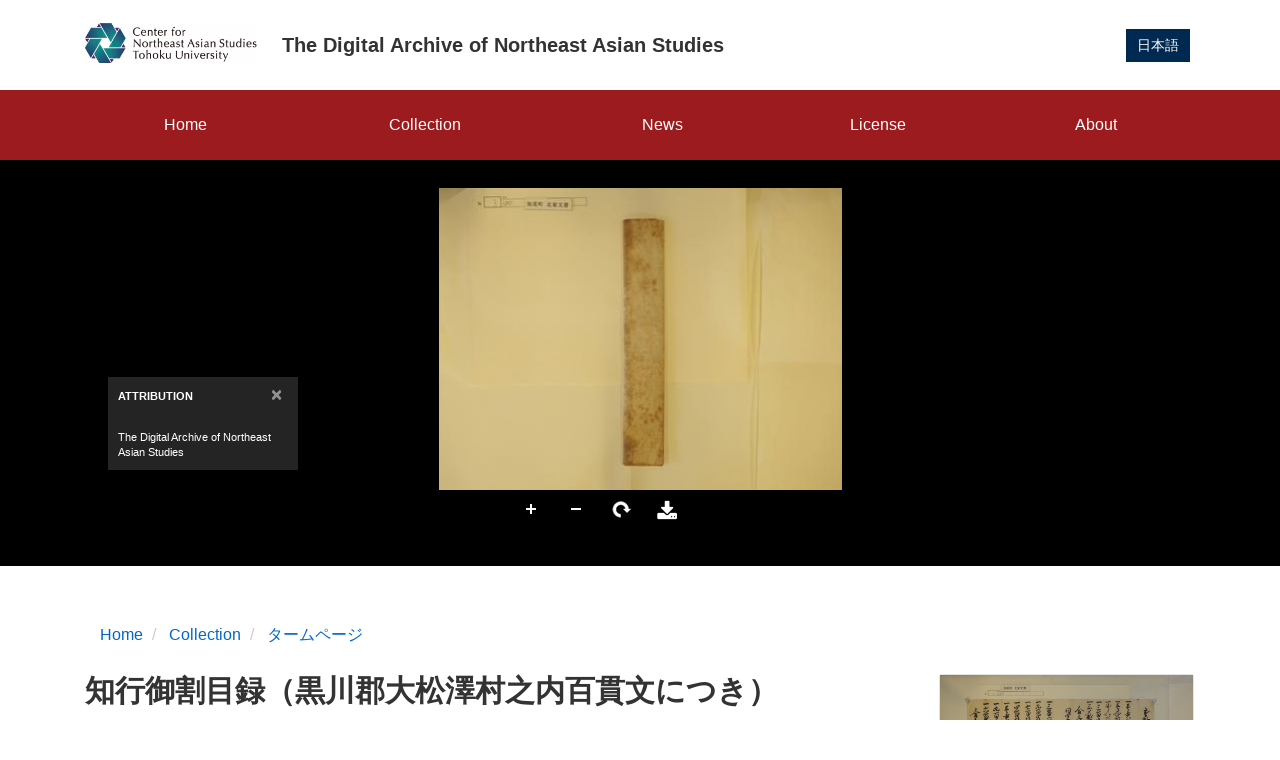

--- FILE ---
content_type: text/html; charset=UTF-8
request_url: https://archives.cneas.tohoku.ac.jp/en/collection/kitake/6369
body_size: 5137
content:
<!DOCTYPE html>
<html  lang="en" dir="ltr" prefix="content: http://purl.org/rss/1.0/modules/content/  dc: http://purl.org/dc/terms/  foaf: http://xmlns.com/foaf/0.1/  og: http://ogp.me/ns#  rdfs: http://www.w3.org/2000/01/rdf-schema#  schema: http://schema.org/  sioc: http://rdfs.org/sioc/ns#  sioct: http://rdfs.org/sioc/types#  skos: http://www.w3.org/2004/02/skos/core#  xsd: http://www.w3.org/2001/XMLSchema# ">
  <head>
    <meta charset="utf-8" />
<link rel="canonical" href="https://archives.cneas.tohoku.ac.jp/collection/kitake/6369" />
<link rel="icon" href="/themes/custom/cneas/favicon.ico" />
<link rel="icon" sizes="16x16" href="/themes/custom/cneas/favicon-16x16.png" />
<link rel="icon" sizes="32x32" href="/themes/custom/cneas/favicon-32x32.png" />
<meta name="dcterms.title" content="知行御割目録（黒川郡大松澤村之内百貫文につき）" />
<meta name="dcterms.subject" content="知行御割目録（黒川郡大松澤村之内百貫文につき）" />
<meta name="dcterms.date" content="元禄七年十二月廿七日" />
<meta name="dcterms.type" content="状" />
<meta name="dcterms.identifier" content="10 | K3-380" />
<meta name="dcterms.coverage" content="38.615 140.7508333" />
<meta name="Generator" content="Drupal 10 (https://www.drupal.org)" />
<meta name="MobileOptimized" content="width" />
<meta name="HandheldFriendly" content="true" />
<meta name="viewport" content="width=device-width, initial-scale=1.0" />
<link rel="alternate" hreflang="ja" href="https://archives.cneas.tohoku.ac.jp/collection/kitake/6369" />

    <title>知行御割目録（黒川郡大松澤村之内百貫文につき） | The Digital Archive of Northeast Asian Studies</title>
    <link rel="stylesheet" media="all" href="/sites/default/files/css/css_oIN-5rENeOMkaf2IsaUmFfUtrAN_LYlqnabAqNi-RCI.css?delta=0&amp;language=en&amp;theme=cneas&amp;include=eJxNxkEKgDAMBMAPheZNqUYpNm5JosXfC568DFOBjHQZvLmYTvhBu6JjkWw4-fdiMiieSDWuEkp30xn8WQzr1fUFzAIe0Q" />
<link rel="stylesheet" media="all" href="/sites/default/files/css/css_yxnmgzyZtBt8M8NmC_h79UEczLH-6_0M7QZO0tD_k0A.css?delta=1&amp;language=en&amp;theme=cneas&amp;include=eJxNxkEKgDAMBMAPheZNqUYpNm5JosXfC568DFOBjHQZvLmYTvhBu6JjkWw4-fdiMiieSDWuEkp30xn8WQzr1fUFzAIe0Q" />

    
  </head>
  <body class="path-node page-node-type-kitake navbar-is-static-top has-glyphicons">
    <a href="#main-content" class="visually-hidden focusable skip-link">
      Skip to main content
    </a>
    
      <div class="dialog-off-canvas-main-canvas" data-off-canvas-main-canvas>
    <div class="wrap-content">
          <header class="navbar navbar-default navbar-static-top" id="navbar" role="banner">
      <div class="container py-3">
          <div class="region region-navigation">
              <a class="logo navbar-btn pull-left mr-3" href="http://www.cneas.tohoku.ac.jp/index_e.html" title="The Center for Northeast Asian Studies" rel="home">
          <img src="/themes/custom/cneas/logo_en.svg" alt="Home" height="40" />
    </a>
        <a class="name navbar-brand" href="/en" title="Home" rel="home">The Digital Archive of Northeast Asian Studies</a>
    <section class="language-switcher-language-url block block-language block-language-blocklanguage-interface clearfix" id="block-language-switch" role="navigation">
  
    

      <ul class="links list-inline"><li hreflang="ja" data-drupal-link-system-path="node/6369" class="ja"><a href="/collection/kitake/6369" class="language-link" hreflang="ja" data-drupal-link-system-path="node/6369">日本語</a></li><li hreflang="en" data-drupal-link-system-path="node/6369" class="en is-active" aria-current="page"><a href="/en/collection/kitake/6369" class="language-link is-active" hreflang="en" data-drupal-link-system-path="node/6369" aria-current="page">English</a></li></ul>
  </section>


  </div>

                          <button type="button" class="navbar-toggle" data-toggle="collapse" data-target="#navbar-collapse">
            <span class="sr-only">Toggle navigation</span>
            <span class="icon-bar"></span>
            <span class="icon-bar"></span>
            <span class="icon-bar"></span>
          </button>
              </div>

                    <div id="navbar-collapse" class="navbar-collapse collapse">
          <div class="container">  <div class="region region-navigation-collapsible">
    <nav role="navigation" aria-labelledby="block-cneas-main-menu-menu" id="block-cneas-main-menu">
            
  <h2 class="visually-hidden" id="block-cneas-main-menu-menu">メインナビゲーション</h2>
  

        
      <ul class="menu menu--main nav navbar-nav">
                      <li class="first">
                                        <a href="/en" data-drupal-link-system-path="&lt;front&gt;">Home</a>
              </li>
                      <li>
                                        <a href="/en/collection" data-drupal-link-system-path="collection">Collection</a>
              </li>
                      <li>
                                        <a href="/en/news" data-drupal-link-system-path="news">News</a>
              </li>
                      <li>
                                        <a href="/en/license" data-drupal-link-system-path="node/2894">License</a>
              </li>
                      <li class="last">
                                        <a href="/en/about" data-drupal-link-system-path="about">About</a>
              </li>
        </ul>
  

  </nav>

  </div>
</div>
        </div>
          </header>
  
  <div role="main" class="main-container js-quickedit-main-content">
          <div class="iiif_viewer mb-5">
        <div class="container">
                    <iframe id="uv-iframe" class="uv-iframe" src="/libraries/uv/uv.html#?manifest=/en/iiif/kitake/10/manifest.json"></iframe>
                  </div>
      </div>
    
    <div class="container">
      <div class="row">

                                      <div class="col-sm-12" role="heading">
                <div class="region region-header">
        <ol class="breadcrumb">
          <li >
                  <a href="/en">Home</a>
              </li>
          <li >
                  <a href="/en/collection">Collection</a>
              </li>
          <li >
                  <a href="/en/collection/kitake">タームページ</a>
              </li>
      </ol>


  </div>

            </div>
                  
                
                        <section class="col-sm-9">

                                              <div class="highlighted">  <div class="region region-highlighted">
    <div data-drupal-messages-fallback class="hidden"></div>

  </div>
</div>
                      
                                              
                      
                                <a id="main-content"></a>
              <div class="region region-content">
        <h1 class="page-header">
<span>知行御割目録（黒川郡大松澤村之内百貫文につき）</span>
</h1>

  
  <div class="field field--name-field-kitake-catetgory field--type-entity-reference field--label-inline">
    <div class="field--label">category</div>
              <div class="field--item">知行</div>
          </div>

  <div class="field field--name-field-kitake-document-number field--type-string field--label-inline">
    <div class="field--label">document number</div>
              <div class="field--item">K3-380</div>
          </div>

  <div class="field field--name-field-caption-ja field--type-string field--label-inline">
    <div class="field--label">title</div>
              <div class="field--item">知行御割目録（黒川郡大松澤村之内百貫文につき）</div>
          </div>

  <div class="field field--name-field-temporal-ja field--type-string field--label-inline">
    <div class="field--label">date (Japanese calendar)</div>
              <div class="field--item">元禄七年十二月廿七日</div>
          </div>

  <div class="field field--name-field-shoot-year field--type-string field--label-inline">
    <div class="field--label">西暦（年）</div>
              <div class="field--item">1694</div>
          </div>

  <div class="field field--name-field-kikake-sendar field--type-string field--label-inline">
    <div class="field--label">sender or writer</div>
              <div class="field--item">長沼下野（印）（花押）（ほか3名）</div>
          </div>

  <div class="field field--name-field-kitake-receiver field--type-string field--label-inline">
    <div class="field--label">recipient</div>
              <div class="field--item">北圖書殿</div>
          </div>

  <div class="field field--name-field-kitake-shape field--type-string field--label-inline">
    <div class="field--label">form</div>
              <div class="field--item">状</div>
          </div>

  <div class="field field--name-field-lon-lat field--type-geolocation field--label-inline">
    <div class="field--label">Map</div>
              <div class="field--item"><div  class="geolocation-map-wrapper" id="map-696f0f6c9f4b7" data-map-type="google_maps">
    <div class="geolocation-map-controls">
                        <div class="geolocation-map-control control_locate form-group" data-google-map-control-position="TOP_LEFT"><button class="locate">Locate</button>
</div>

                  </div>

    <div class="geolocation-map-container js-show"></div>

            <div  class="geolocation-location js-hide" id="696f0f6ca7626" data-lat="38.615" data-lng="140.7508333" data-set-marker="true" typeof="Place">
  <span property="geo" typeof="GeoCoordinates">
    <meta property="latitude" content="38.615" />
    <meta property="longitude" content="140.7508333" />
  </span>

      <h2 class="location-title" property="name">38.615, 140.7508333</h2>
  
  </div>
    </div>
</div>
          </div>

  <div class="field field--name-field-geo-remarks field--type-string field--label-inline">
    <div class="field--label">remarks</div>
              <div class="field--item">おおよその位置</div>
          </div>




  </div>

                  </section>
                                      <aside class="col-sm-3" role="complementary">
                <div class="region region-sidebar-second">
    <section class="views-element-container block block-views block-views-blockcollection-node-block-1 clearfix" id="block-views-block-collection-node-block-1">
  
    

      <div class="form-group"><div class="view view-collection-node view-id-collection_node view-display-id-block_1 js-view-dom-id-3e23e1e41eb2ebe8f65e1c46e29f1eb189cb04b35e4fb17a29975974979b2f29">
  
    
      
      <div class="view-content">
          <div><div class="card">
    <img loading="lazy" src="/sites/default/files/styles/large/public/2022-03/1-1_thumbnail.JPG?itok=S__BI6vr" width="480" height="320" alt="アイキャッチ画像" typeof="Image" class="img-responsive" />



  <div class="card-body">
    <h4 class="card-title"><a href="/en/collection/kitake" hreflang="en">Kitake Monjo</a></h4>
   Since 2020, the Uehiro Research Division of Historical Materials Study of the Center for Northeast Asian Studies at Tohoku University has been investigating 482 historical documents belonging to the Kita family, a feudal retainer of the Sendai Domain during the Edo period. The project was conducted with the approval of Miyagi Prefecture’s Kami Town Board of Education, which possesses the documents. 
  </div>
</div></div>

    </div>
  
          </div>
</div>

  </section>


  </div>

            </aside>
                        </div>
    </div>

  </div>
</div>
<!-- .wrap-content -->
      <footer class="footer" role="contentinfo">
      <div class="container ">  <div class="region region-footer">
    <nav role="navigation" aria-labelledby="block-menu-footer-menu" id="block-menu-footer">
            
  <h2 class="visually-hidden" id="block-menu-footer-menu">フッター</h2>
  

        
      <ul class="menu-footer list-inline">
                        <li>
        <a href="/en/license" data-drupal-link-system-path="node/2894">License</a>
                  </li>
        </ul>
  

  </nav>
<section id="block-footer" class="block block-fixed-block-content block-fixed-block-contentfooter clearfix">
  
    

      
            <div class="field field--name-body field--type-text-with-summary field--label-hidden field--item"><p>© 2021 Center for Northeast Asian Studies</p>
</div>
      
  </section>


  </div>
</div>
    </footer>
  
  </div>

    
    <script type="application/json" data-drupal-selector="drupal-settings-json">{"path":{"baseUrl":"\/","pathPrefix":"en\/","currentPath":"node\/6369","currentPathIsAdmin":false,"isFront":false,"currentLanguage":"en"},"pluralDelimiter":"\u0003","suppressDeprecationErrors":true,"ajaxPageState":{"libraries":"[base64]","theme":"cneas","theme_token":null},"ajaxTrustedUrl":[],"bootstrap":{"forms_has_error_value_toggle":1,"modal_animation":1,"modal_backdrop":"true","modal_focus_input":1,"modal_keyboard":1,"modal_select_text":1,"modal_show":1,"modal_size":"","popover_enabled":1,"popover_animation":1,"popover_auto_close":1,"popover_container":"body","popover_content":"","popover_delay":"0","popover_html":0,"popover_placement":"right","popover_selector":"","popover_title":"","popover_trigger":"click","tooltip_enabled":1,"tooltip_animation":1,"tooltip_container":"body","tooltip_delay":"0","tooltip_html":0,"tooltip_placement":"auto left","tooltip_selector":"","tooltip_trigger":"hover"},"geolocation":{"maps":{"map-696f0f6c9f4b7":{"map_center":{"fit_bounds":{"map_center_id":"fit_bounds","option_id":"fit_bounds","settings":{"min_zoom":false,"reset_zoom":true},"weight":-101}},"settings":{"google_map_settings":{"map_features":{"marker_infowindow":{"enabled":true,"settings":{"info_auto_display":false,"disable_auto_pan":true,"info_window_solitary":true,"max_width":""}},"control_locate":{"enabled":true,"settings":{"position":"TOP_LEFT"}},"control_zoom":{"enabled":true,"settings":{"position":"RIGHT_CENTER","behavior":"default","style":"LARGE"}},"control_maptype":{"enabled":true,"settings":{"position":"RIGHT_BOTTOM","behavior":"default","style":"DEFAULT"}}},"type":"ROADMAP","zoom":10,"height":"400px","width":"100%","minZoom":0,"maxZoom":20,"gestureHandling":"auto"}},"marker_infowindow":{"enable":true,"infoAutoDisplay":false,"disableAutoPan":true,"infoWindowSolitary":true,"maxWidth":""},"control_locate":{"enable":true},"control_zoom":{"enable":true,"position":"RIGHT_CENTER","behavior":"default","style":"LARGE"},"control_maptype":{"enable":true,"position":"RIGHT_BOTTOM","behavior":"default","style":"DEFAULT"}}}},"user":{"uid":0,"permissionsHash":"3ea8b706ad99b9fcb3403a216ade2c187eb406a510718269126f024b85772fc3"}}</script>
<script src="/sites/default/files/js/js_2HjfoCyoosrTNVPmlmsHlvLsxgTIqCaEu1v7J1JS2dM.js?scope=footer&amp;delta=0&amp;language=en&amp;theme=cneas&amp;include=eJyVkEEKAyEMRS806JGCY6NI1S8x7dCevtIyg10UOpvw8_7LJiugXcU1u-6JmjClmnQ5kG1ouLNMRIGsqS2RkeGdJlQ7ZVPcdzd28lyVxYSkO-6zQxGImWmo3X7yz3qMwE5vwsajqiDT2zt1MZA-2qmTJ1D-8YuTK8t4Y8CW6gXbC3JpkQw"></script>
<script src="https://maps.googleapis.com/maps/api/js?language=en&amp;libraries=&amp;key=AIzaSyCaOsEJB1yR8MdpnWWgteagiQPePpKcftc&amp;callback=Drupal.geolocation.google.load" defer="defer" async="async"></script>
<script src="/sites/default/files/js/js_Sa8kULWDp6t4v12ZY83h6y2sml1gjaZ35nLjBf92kas.js?scope=footer&amp;delta=2&amp;language=en&amp;theme=cneas&amp;include=eJyVkEEKAyEMRS806JGCY6NI1S8x7dCevtIyg10UOpvw8_7LJiugXcU1u-6JmjClmnQ5kG1ouLNMRIGsqS2RkeGdJlQ7ZVPcdzd28lyVxYSkO-6zQxGImWmo3X7yz3qMwE5vwsajqiDT2zt1MZA-2qmTJ1D-8YuTK8t4Y8CW6gXbC3JpkQw"></script>

  </body>
</html>


--- FILE ---
content_type: image/svg+xml
request_url: https://archives.cneas.tohoku.ac.jp/themes/custom/cneas/logo_en.svg
body_size: 292449
content:
<?xml version="1.0" encoding="UTF-8"?>
<svg width="619px" height="144px" viewBox="0 0 619 144" version="1.1" xmlns="http://www.w3.org/2000/svg" xmlns:xlink="http://www.w3.org/1999/xlink">
    <title>logo</title>
    <g id="Page-1" stroke="none" stroke-width="1" fill="none" fill-rule="evenodd">
        <image id="logo" x="0" y="0" width="619" height="144" xlink:href="[data-uri]"></image>
    </g>
</svg>

--- FILE ---
content_type: image/svg+xml
request_url: https://archives.cneas.tohoku.ac.jp/themes/custom/cneas/logo.svg
body_size: 292449
content:
<?xml version="1.0" encoding="UTF-8"?>
<svg width="619px" height="144px" viewBox="0 0 619 144" version="1.1" xmlns="http://www.w3.org/2000/svg" xmlns:xlink="http://www.w3.org/1999/xlink">
    <title>logo</title>
    <g id="Page-1" stroke="none" stroke-width="1" fill="none" fill-rule="evenodd">
        <image id="logo" x="0" y="0" width="619" height="144" xlink:href="[data-uri]"></image>
    </g>
</svg>